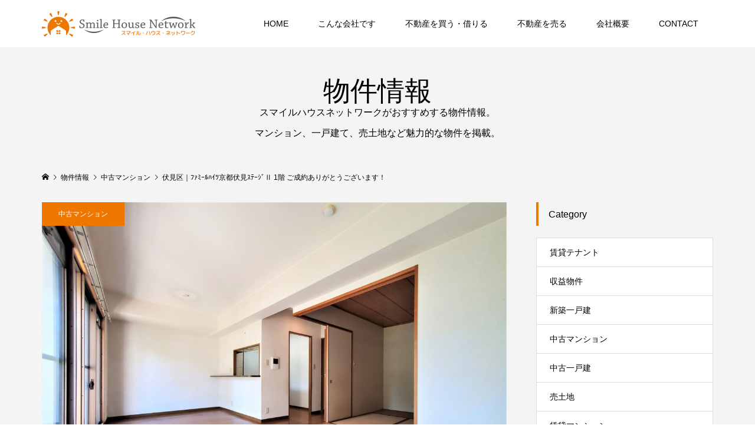

--- FILE ---
content_type: text/html; charset=UTF-8
request_url: https://smile-hn.com/2019/06/03/%E4%BC%8F%E8%A6%8B%E5%8C%BA%EF%BD%9C3ldk%EF%BD%9C2580%E4%B8%87%E5%86%86-%EF%BE%8C%EF%BD%A7%EF%BE%90%EF%BD%B0%EF%BE%99%EF%BE%8A%EF%BD%B2%EF%BE%82%E4%BA%AC%E9%83%BD%E4%BC%8F%E8%A6%8B%EF%BD%BD%EF%BE%83/
body_size: 10216
content:
<!DOCTYPE html>
<html lang="ja">
<head prefix="og: http://ogp.me/ns# fb: http://ogp.me/ns/fb#">
<meta charset="UTF-8">
<meta name="description" content="">
<meta name="viewport" content="width=device-width">
<meta property="og:type" content="article">
<meta property="og:url" content="https://smile-hn.com/2019/06/03/%E4%BC%8F%E8%A6%8B%E5%8C%BA%EF%BD%9C3ldk%EF%BD%9C2580%E4%B8%87%E5%86%86-%EF%BE%8C%EF%BD%A7%EF%BE%90%EF%BD%B0%EF%BE%99%EF%BE%8A%EF%BD%B2%EF%BE%82%E4%BA%AC%E9%83%BD%E4%BC%8F%E8%A6%8B%EF%BD%BD%EF%BE%83/">
<meta property="og:title" content="伏見区｜ﾌｧﾐｰﾙﾊｲﾂ京都伏見ｽﾃｰｼﾞⅡ 1階  ご成約ありがとうございます！ &#8211; スマイルハウスネットワーク株式会社">
<meta property="og:description" content="">
<meta property="og:site_name" content="スマイルハウスネットワーク株式会社">
<meta property="og:image" content="https://smile-hn.com/wp/wp-content/uploads/2023/06/20230619_153548.jpg">
<meta property="og:image:secure_url" content="https://smile-hn.com/wp/wp-content/uploads/2023/06/20230619_153548.jpg"> 
<meta property="og:image:width" content="1500"> 
<meta property="og:image:height" content="1125">
<meta property="fb:app_id" content="775772826231955">
<title>伏見区｜ﾌｧﾐｰﾙﾊｲﾂ京都伏見ｽﾃｰｼﾞⅡ 1階  ご成約ありがとうございます！ &#8211; スマイルハウスネットワーク株式会社</title>
<meta name='robots' content='max-image-preview:large' />
<link rel='dns-prefetch' href='//cdnjs.cloudflare.com' />
<link rel='dns-prefetch' href='//maps.googleapis.com' />
<link rel='dns-prefetch' href='//use.fontawesome.com' />
<link rel='dns-prefetch' href='//s.w.org' />
<link rel="alternate" type="application/rss+xml" title="スマイルハウスネットワーク株式会社 &raquo; 伏見区｜ﾌｧﾐｰﾙﾊｲﾂ京都伏見ｽﾃｰｼﾞⅡ 1階  ご成約ありがとうございます！ のコメントのフィード" href="https://smile-hn.com/2019/06/03/%e4%bc%8f%e8%a6%8b%e5%8c%ba%ef%bd%9c3ldk%ef%bd%9c2580%e4%b8%87%e5%86%86-%ef%be%8c%ef%bd%a7%ef%be%90%ef%bd%b0%ef%be%99%ef%be%8a%ef%bd%b2%ef%be%82%e4%ba%ac%e9%83%bd%e4%bc%8f%e8%a6%8b%ef%bd%bd%ef%be%83/feed/" />
<link rel='stylesheet' id='gutyblocks/guty-block-css'  href='https://smile-hn.com/wp/wp-content/plugins/wpvr/src/view.css' type='text/css' media='all' />
<link rel='stylesheet' id='wp-block-library-css'  href='https://smile-hn.com/wp/wp-includes/css/dist/block-library/style.min.css' type='text/css' media='all' />
<link rel='stylesheet' id='tcd-maps-css'  href='https://smile-hn.com/wp/wp-content/plugins/tcd-google-maps/admin.css' type='text/css' media='all' />
<link rel='stylesheet' id='wpvrfontawesome-css'  href='https://use.fontawesome.com/releases/v5.7.2/css/all.css' type='text/css' media='all' />
<link rel='stylesheet' id='panellium-css-css'  href='https://smile-hn.com/wp/wp-content/plugins/wpvr/public/lib/pannellum/src/css/pannellum.css' type='text/css' media='all' />
<link rel='stylesheet' id='videojs-css-css'  href='https://smile-hn.com/wp/wp-content/plugins/wpvr/public/lib/pannellum/src/css/video-js.css' type='text/css' media='all' />
<link rel='stylesheet' id='owl-css-css'  href='https://smile-hn.com/wp/wp-content/plugins/wpvr/public/css/owl.carousel.css' type='text/css' media='all' />
<link rel='stylesheet' id='wpvr-css'  href='https://smile-hn.com/wp/wp-content/plugins/wpvr/public/css/wpvr-public.css' type='text/css' media='all' />
<link rel='stylesheet' id='parent-style-css'  href='https://smile-hn.com/wp/wp-content/themes/famous_tcd064/style.css' type='text/css' media='all' />
<link rel='stylesheet' id='child-style-css'  href='https://smile-hn.com/wp/wp-content/themes/famous_tcd064-child/style.css' type='text/css' media='all' />
<link rel='stylesheet' id='famous-style-css'  href='https://smile-hn.com/wp/wp-content/themes/famous_tcd064-child/style.css' type='text/css' media='all' />
<link rel='stylesheet' id='famous-slick-css'  href='https://smile-hn.com/wp/wp-content/themes/famous_tcd064/css/slick.min.css' type='text/css' media='all' />
<link rel='stylesheet' id='page_builder-googlemap-css'  href='https://smile-hn.com/wp/wp-content/themes/famous_tcd064/pagebuilder/assets/css/googlemap.css' type='text/css' media='all' />
<link rel='stylesheet' id='page_builder-simple_table-css'  href='https://smile-hn.com/wp/wp-content/themes/famous_tcd064/pagebuilder/assets/css/simple_table.css' type='text/css' media='all' />
<link rel='stylesheet' id='page_builder-slider-css'  href='https://smile-hn.com/wp/wp-content/themes/famous_tcd064/pagebuilder/assets/css/slider.css' type='text/css' media='all' />
<script type='text/javascript' src='https://smile-hn.com/wp/wp-content/plugins/wpvr/public/lib/pannellum/src/js/pannellum.js' id='panellium-js-js'></script>
<script type='text/javascript' src='https://smile-hn.com/wp/wp-content/plugins/wpvr/public/lib/pannellum/src/js/libpannellum.js' id='panelliumlib-js-js'></script>
<script type='text/javascript' src='https://smile-hn.com/wp/wp-content/plugins/wpvr/public/js/video.js' id='videojs-js-js'></script>
<script type='text/javascript' src='https://smile-hn.com/wp/wp-content/plugins/wpvr/public/lib/pannellum/src/js/videojs-pannellum-plugin.js' id='panelliumvid-js-js'></script>
<script type='text/javascript' src='https://smile-hn.com/wp/wp-includes/js/jquery/jquery.min.js' id='jquery-core-js'></script>
<script type='text/javascript' src='https://smile-hn.com/wp/wp-includes/js/jquery/jquery-migrate.min.js' id='jquery-migrate-js'></script>
<script type='text/javascript' src='https://smile-hn.com/wp/wp-content/plugins/wpvr/public/js/owl.carousel.js' id='owl-js-js'></script>
<script type='text/javascript' src='https://cdnjs.cloudflare.com/ajax/libs/jquery-cookie/1.4.1/jquery.cookie.js' id='jquery_cookie-js'></script>
<script type='text/javascript' src='https://smile-hn.com/wp/wp-content/themes/famous_tcd064-child/js/tellink.js' id='tellink-js'></script>
<link rel="https://api.w.org/" href="https://smile-hn.com/wp-json/" /><link rel="alternate" type="application/json" href="https://smile-hn.com/wp-json/wp/v2/posts/6058" /><link rel="EditURI" type="application/rsd+xml" title="RSD" href="https://smile-hn.com/wp/xmlrpc.php?rsd" />
<link rel="wlwmanifest" type="application/wlwmanifest+xml" href="https://smile-hn.com/wp/wp-includes/wlwmanifest.xml" /> 
<meta name="generator" content="WordPress 5.7.14" />
<link rel="canonical" href="https://smile-hn.com/2019/06/03/%e4%bc%8f%e8%a6%8b%e5%8c%ba%ef%bd%9c3ldk%ef%bd%9c2580%e4%b8%87%e5%86%86-%ef%be%8c%ef%bd%a7%ef%be%90%ef%bd%b0%ef%be%99%ef%be%8a%ef%bd%b2%ef%be%82%e4%ba%ac%e9%83%bd%e4%bc%8f%e8%a6%8b%ef%bd%bd%ef%be%83/" />
<link rel='shortlink' href='https://smile-hn.com/?p=6058' />
<link rel="alternate" type="application/json+oembed" href="https://smile-hn.com/wp-json/oembed/1.0/embed?url=https%3A%2F%2Fsmile-hn.com%2F2019%2F06%2F03%2F%25e4%25bc%258f%25e8%25a6%258b%25e5%258c%25ba%25ef%25bd%259c3ldk%25ef%25bd%259c2580%25e4%25b8%2587%25e5%2586%2586-%25ef%25be%258c%25ef%25bd%25a7%25ef%25be%2590%25ef%25bd%25b0%25ef%25be%2599%25ef%25be%258a%25ef%25bd%25b2%25ef%25be%2582%25e4%25ba%25ac%25e9%2583%25bd%25e4%25bc%258f%25e8%25a6%258b%25ef%25bd%25bd%25ef%25be%2583%2F" />
<link rel="alternate" type="text/xml+oembed" href="https://smile-hn.com/wp-json/oembed/1.0/embed?url=https%3A%2F%2Fsmile-hn.com%2F2019%2F06%2F03%2F%25e4%25bc%258f%25e8%25a6%258b%25e5%258c%25ba%25ef%25bd%259c3ldk%25ef%25bd%259c2580%25e4%25b8%2587%25e5%2586%2586-%25ef%25be%258c%25ef%25bd%25a7%25ef%25be%2590%25ef%25bd%25b0%25ef%25be%2599%25ef%25be%258a%25ef%25bd%25b2%25ef%25be%2582%25e4%25ba%25ac%25e9%2583%25bd%25e4%25bc%258f%25e8%25a6%258b%25ef%25bd%25bd%25ef%25be%2583%2F&#038;format=xml" />
<link rel="shortcut icon" href="https://smile-hn.com/wp/wp-content/uploads/2019/05/fabi_snh.png">
<style>
.p-button:hover, .p-category-item:hover, .p-entry-works__pager .p-pager__item a:hover, .c-comment__form-submit:hover, c-comment__password-protected, .c-pw__btn--register, .c-pw__btn { background-color: #000000; }
.c-comment__tab-item.is-active a, .c-comment__tab-item a:hover, .c-comment__tab-item.is-active p { background-color: #000000; border-color: #000000; }
.c-comment__tab-item.is-active a:after, .c-comment__tab-item.is-active p:after { border-top-color: #000000; }
.p-breadcrumb__item a:hover, .p-social-nav a:hover, .p-gallery-modal__button:hover, .p-modal-cta__close:hover, .p-index-archive__item-category:hover, .p-widget-categories .toggle-children:hover, .p-widget .searchform #searchsubmit:hover, .p-widget-search .p-widget-search__submit:hover, .slick-arrow:hover { color: #ee7700; }
.p-button, .p-pagetop a, .p-category-item, .p-page-links > span, .p-pager__item .current, .p-page-links a:hover, .p-pager__item a:hover, .p-works-gallery__filter-item.is-active span, .slick-dots li.slick-active button, .slick-dots li:hover button { background-color: #ee7700; }
.p-headline, .p-widget__title { border-color: #ee7700; }
a:hover, .p-entry__body a:hover, .p-author__box a:hover, a:hover .p-article__title, .p-entry-nav a:hover, .p-works-gallery__filter-item:hover span, .p-entry__body .pb_simple_table a:hover { color: #999999; }
.p-pagetop a:hover { background-color: #999999; }
.p-entry__body a { color: #ee7700; }
body, input, textarea { font-family: Verdana, "Hiragino Kaku Gothic ProN", "ヒラギノ角ゴ ProN W3", "メイリオ", Meiryo, sans-serif; }
.p-logo, .p-page-header__title, .p-entry-works__title, .p-modal-cta__catch, .p-header-content__catch, .p-header-content__desc, .p-cb__item-headline, .p-index-about__image-label {
font-family: Segoe UI, "Hiragino Kaku Gothic ProN", "ヒラギノ角ゴ ProN W3", "メイリオ", Meiryo, sans-serif;
}
.c-load--type3 i { background: #ee7700; }
.p-hover-effect--type1:hover img { -webkit-transform: scale(1.2) rotate(2deg); -moz-transform: scale(1.2) rotate(2deg); -ms-transform: scale(1.2) rotate(2deg); transform: scale(1.2) rotate(2deg); }
.p-hover-effect--type2 img { margin-left: -8px; }
.p-hover-effect--type2:hover img { margin-left: 8px; }
.p-hover-effect--type1:hover .p-hover-effect__image { background: #000000; }
.p-hover-effect--type1:hover img { opacity: 0.5; }
.p-hover-effect--type2:hover .p-hover-effect__image { background: #000000; }
.p-hover-effect--type2:hover img { opacity: 0.5 }
.p-hover-effect--type3:hover .p-hover-effect__image { background: #000000; }
.p-hover-effect--type3:hover img { opacity: 0.5; }
.p-entry__title { font-size: 30px; }
.p-entry__title, .p-article-post__title { color: #000000; }
.p-entry__body { font-size: 16px; }
.p-entry__body, .p-entry__body .pb_simple_table a { color: #000000; }
.p-entry-information__title { font-size: 30px; }
.p-entry-information__title, .p-article-information__title { color: #000000; }
.p-entry-information__body, .p-entry-information__body .pb_simple_table a { color: #000000; font-size: 16px; }
.p-entry-works__title { color: #000000; font-size: 40px; }
.p-entry-works__body { color: #000000; font-size: 14px; }
.p-gallery-modal__overlay { background: rgba(0, 0, 0, 0.5); }
.p-article-voice__title { color: #000000; font-size: 16px; }
.p-entry-voice__body { color: #000000; font-size: 14px; }
.l-header__bar { background: rgba(255, 255, 255, 1); }
body.l-header__fix .is-header-fixed .l-header__bar { background: rgba(255, 255, 255, 0.8); }
.p-header__logo--text { font-size: 30px; }
.p-footer__logo--text { font-size: 30px; }
.l-header a, .p-global-nav a { color: #000000; }
.p-global-nav .sub-menu { background-color: #000000; }
.p-global-nav .sub-menu a { color: #ffffff; }
.p-global-nav .sub-menu a:hover, .p-global-nav .sub-menu .current-menu-item > a { background-color: #ee7700; color: #ffffff; }
.p-footer-info, .p-footer__logo--text a { color: #ffffff; }
.p-footer-info.has-bg-image::after { background-color: rgba(255,255,255, 0); }
.p-footer-info__desc { font-size: 14px; }
.p-footer-info .p-social-nav a { color: #000000; }
.p-footer-info .p-social-nav a:hover { color: #ee3c00; }
.p-footer-nav__container { background-color: #ffffff; }
.p-footer-nav, .p-footer-nav li a { color: #000000; }
.p-footer-nav li a:hover { color: #666666; }
.p-copyright { background-color: #000000; color: #ffffff; }
@media (min-width: 1200px) {
	.p-global-nav a:hover, .p-global-nav > li:hover > a, .p-global-nav > li.current-menu-item > a, .p-global-nav > li.is-active > a { color: #ee7700; }
}
@media only screen and (max-width: 1199px) {
	.l-header__bar { background-color: rgba(255, 255, 255, 1); }
	.p-header__logo--text { font-size: 24px; }
	.p-global-nav { background-color: rgba(0,0,0, 1); }
	.p-global-nav a { color: #ffffff; }
	.p-global-nav a:hover, .p-global-nav .current-menu-item > a { background-color: rgba(238,119,0, 1); color: #ffffff; }
}
@media only screen and (max-width: 991px) {
	.p-footer__logo--text { font-size: 24px; }
	.p-footer-info__desc { font-size: 14px; }
	.p-entry__title { font-size: 18px; }
	.p-entry__body { font-size: 14px; }
	.p-entry-information__title { font-size: 18px; }
	.p-entry-information__body { font-size: 14px; }
	.p-entry-works__title { font-size: 34px; }
	.p-entry-works__body { font-size: 14px; }
	.p-article-voice__title { font-size: 16px; }
	.p-entry-voice__body { font-size: 14px; }
}
.tagcloud a {
font-size: 12px !important;
}</style>
<style type="text/css">

</style>
<script type="text/javascript">
jQuery(document).ready(function($){
  if (typeof $.fn.slick == 'undefined') return;

  setTimeout(function(){
    $('.pb_slider, .pb_slider_nav, .pb_slider_caption').slick('setPosition');
  }, 300);
  $(window).on('load', function(){
    $('.pb_slider, .pb_slider_nav, .pb_slider_caption').slick('setPosition');
  });
  $('.pb_slider img').on('load', function(){
    setTimeout(function(){
      $('.pb_slider, .pb_slider_nav, .pb_slider_caption').slick('setPosition');
    }, 50);
  });
});
</script>
<link rel="stylesheet" href="https://smile-hn.com/wp/wp-content/themes/famous_tcd064/pagebuilder/assets/css/pagebuilder.css?ver=1.4.5">
<style type="text/css">
.tcd-pb-row.row1 { margin-bottom:30px; background-color:#ffffff; }
.tcd-pb-row.row1 .tcd-pb-col.col1 { width:100%; }
.tcd-pb-row.row1 .tcd-pb-col.col1 .tcd-pb-widget.widget1 { margin-bottom:20px; padding:30px 30px 30px 30px; }
.tcd-pb-row.row1 .tcd-pb-col.col1 .tcd-pb-widget.widget2 { margin-bottom:80px; padding:30px 30px 30px 30px; }
.tcd-pb-row.row1 .tcd-pb-col.col1 .tcd-pb-widget.widget3 { margin-bottom:80px; }
.tcd-pb-row.row1 .tcd-pb-col.col1 .tcd-pb-widget.widget4 { margin-bottom:80px; padding:40px 40px 40px 40px; }
.tcd-pb-row.row1 .tcd-pb-col.col1 .tcd-pb-widget.widget5 { margin-bottom:80px; }
.tcd-pb-row.row1 .tcd-pb-col.col1 .tcd-pb-widget.widget6 { margin-bottom:30px; }
@media only screen and (max-width:767px) {
  .tcd-pb-row.row1 { margin-bottom:30px; }
  .tcd-pb-row.row1 .tcd-pb-col.col1 .tcd-pb-widget.widget1 { margin-bottom:20px; padding:30px 30px 30px 30px; }
  .tcd-pb-row.row1 .tcd-pb-col.col1 .tcd-pb-widget.widget2 { margin-bottom:80px; padding:30px 30px 30px 30px; }
  .tcd-pb-row.row1 .tcd-pb-col.col1 .tcd-pb-widget.widget3 { margin-bottom:120px; }
  .tcd-pb-row.row1 .tcd-pb-col.col1 .tcd-pb-widget.widget4 { margin-bottom:80px; padding:40px 40px 40px 40px; }
  .tcd-pb-row.row1 .tcd-pb-col.col1 .tcd-pb-widget.widget5 { margin-bottom:80px; }
  .tcd-pb-row.row1 .tcd-pb-col.col1 .tcd-pb-widget.widget6 { margin-bottom:30px; }
}
.tcd-pb-row.row1 .tcd-pb-col.col1 .tcd-pb-widget.widget6 .pb_googlemap_custom-overlay-inner { background: #ee7700; color: #ffffff; }
.tcd-pb-row.row1 .tcd-pb-col.col1 .tcd-pb-widget.widget6 .pb_googlemap_custom-overlay-inner::after { border-color: #ee7700 transparent transparent transparent; }
.tcd-pb-row.row1 .tcd-pb-col.col1 .tcd-pb-widget.widget1 .pb_headline { color: #333333; font-size: 30px; text-align: left;  }
@media only screen and (max-width: 767px) {
  .tcd-pb-row.row1 .tcd-pb-col.col1 .tcd-pb-widget.widget1 .pb_headline { font-size: 30px; text-align: left;  }
}
.tcd-pb-row.row1 .tcd-pb-col.col1 .tcd-pb-widget.widget5 .pb_simple_table th { background-color: #f9f9f9; color: #000000; }
.tcd-pb-row.row1 .tcd-pb-col.col1 .tcd-pb-widget.widget3 .pb_slider .slick-arrow { color: #ffffff; background-color: #000000; opacity: 0.6; }
.tcd-pb-row.row1 .tcd-pb-col.col1 .tcd-pb-widget.widget3 .pb_slider .slick-arrow:hover { color: #ffffff; background-color: #000000; opacity: 1; }
</style>

</head>
<body class="post-template-default single single-post postid-6058 single-format-standard l-sidebar--type2 l-header--type2 l-header--type2--mobile l-header__fix l-header__fix--mobile">
<div id="site_loader_overlay">
	<div id="site_loader_animation" class="c-load--type3">
		<i></i><i></i><i></i><i></i>
	</div>
</div>
<header id="js-header" class="l-header">
	<div class="l-header__bar p-header__bar">
		<div class="p-header__bar__inner l-inner">
			<div class="p-logo p-header__logo p-header__logo--retina">
				<a href="https://smile-hn.com/"><img src="https://smile-hn.com/wp/wp-content/uploads/2019/05/header_logo-3.png" alt="スマイルハウスネットワーク株式会社" width="260"></a>
			</div>
			<div class="p-logo p-header__logo--mobile p-header__logo--retina">
				<a href="https://smile-hn.com/"><img src="https://smile-hn.com/wp/wp-content/uploads/2019/05/header_logo_sp.png" alt="スマイルハウスネットワーク株式会社" width="150"></a>
			</div>
			<a href="#" id="js-menu-button" class="p-menu-button c-menu-button"></a>
<nav class="p-global-nav__container"><ul id="js-global-nav" class="p-global-nav"><li id="menu-item-29" class="menu-item menu-item-type-custom menu-item-object-custom menu-item-home menu-item-29"><a href="https://smile-hn.com/">HOME<span></span></a></li>
<li id="menu-item-84" class="menu-item menu-item-type-post_type menu-item-object-page menu-item-84"><a href="https://smile-hn.com/concept/">こんな会社です<span></span></a></li>
<li id="menu-item-68" class="menu-item menu-item-type-post_type menu-item-object-page current_page_parent menu-item-has-children menu-item-68"><a href="https://smile-hn.com/realestate/">不動産を買う・借りる<span></span></a>
<ul class="sub-menu">
	<li id="menu-item-65" class="menu-item menu-item-type-taxonomy menu-item-object-category current-post-ancestor current-menu-parent current-post-parent menu-item-65"><a href="https://smile-hn.com/category/mansion/">中古マンション<span></span></a></li>
	<li id="menu-item-66" class="menu-item menu-item-type-taxonomy menu-item-object-category menu-item-66"><a href="https://smile-hn.com/category/house/">中古一戸建<span></span></a></li>
	<li id="menu-item-67" class="menu-item menu-item-type-taxonomy menu-item-object-category menu-item-67"><a href="https://smile-hn.com/category/land/">売土地<span></span></a></li>
	<li id="menu-item-215" class="menu-item menu-item-type-taxonomy menu-item-object-category menu-item-215"><a href="https://smile-hn.com/category/rent-mansion/">賃貸マンション<span></span></a></li>
	<li id="menu-item-1987" class="menu-item menu-item-type-taxonomy menu-item-object-category menu-item-1987"><a href="https://smile-hn.com/category/rent-home/">賃貸一戸建<span></span></a></li>
</ul>
</li>
<li id="menu-item-4665" class="menu-item menu-item-type-post_type menu-item-object-page menu-item-4665"><a href="https://smile-hn.com/sale/">不動産を売る<span></span></a></li>
<li id="menu-item-87" class="menu-item menu-item-type-post_type menu-item-object-page menu-item-87"><a href="https://smile-hn.com/company/">会社概要<span></span></a></li>
<li id="menu-item-3326" class="menu-item menu-item-type-post_type menu-item-object-page menu-item-3326"><a href="https://smile-hn.com/contact/">CONTACT<span></span></a></li>
</ul></nav>		</div>
	</div>
</header>
<main class="l-main">
	<header id="js-page-header" class="p-page-header">
		<div class="p-page-header__inner l-inner">
			<h1 class="p-page-header__title">物件情報</h1>
			<p class="p-page-header__desc">スマイルハウスネットワークがおすすめする物件情報。<br>マンション、一戸建て、売土地など魅力的な物件を掲載。<br></p>
		</div>
	</header>
	<div class="p-breadcrumb c-breadcrumb">
		<ul class="p-breadcrumb__inner c-breadcrumb__inner l-inner" itemscope itemtype="http://schema.org/BreadcrumbList">
			<li class="p-breadcrumb__item c-breadcrumb__item p-breadcrumb__item--home c-breadcrumb__item--home" itemprop="itemListElement" itemscope itemtype="http://schema.org/ListItem">
				<a href="https://smile-hn.com/" itemprop="item"><span itemprop="name">HOME</span></a>
				<meta itemprop="position" content="1" />
			</li>
			<li class="p-breadcrumb__item c-breadcrumb__item" itemprop="itemListElement" itemscope itemtype="http://schema.org/ListItem">
				<a href="https://smile-hn.com/realestate/" itemprop="item">
					<span itemprop="name">物件情報</span>
				</a>
				<meta itemprop="position" content="2" />
			</li>
			<li class="p-breadcrumb__item c-breadcrumb__item" itemprop="itemListElement" itemscope itemtype="http://schema.org/ListItem">
				<a href="https://smile-hn.com/category/mansion/" itemprop="item">
					<span itemprop="name">中古マンション</span>
				</a>
				<meta itemprop="position" content="3" />
			</li>
			<li class="p-breadcrumb__item c-breadcrumb__item" itemprop="itemListElement" itemscope itemtype="http://schema.org/ListItem">
				<span itemprop="name">伏見区｜ﾌｧﾐｰﾙﾊｲﾂ京都伏見ｽﾃｰｼﾞⅡ 1階  ご成約ありがとうございます！</span>
				<meta itemprop="position" content="4" />
			</li>
		</ul>
	</div>
	<div class="l-inner l-2columns">
		<article class="p-entry l-primary">
			<div class="p-entry__thumbnail">
				<img width="1200" height="900" src="https://smile-hn.com/wp/wp-content/uploads/2023/06/20230619_153548-1200x900.jpg" class="attachment-size5 size-size5 wp-post-image" alt="" loading="lazy" />
				<div class="p-float-category"><a class="p-category-item" href="https://smile-hn.com/category/mansion/">中古マンション</a></div>
			</div>
			<h1 class="p-entry__title">
            伏見区｜ﾌｧﾐｰﾙﾊｲﾂ京都伏見ｽﾃｰｼﾞⅡ 1階<br />ご成約ありがとうございます！            </h1>
			<div class="p-entry__inner">
				<ul class="p-entry__share c-share u-clearfix c-share--sm c-share--mono">
					<li class="c-share__btn c-share__btn--twitter">
						<a href="http://twitter.com/share?text=%E4%BC%8F%E8%A6%8B%E5%8C%BA%EF%BD%9C%EF%BE%8C%EF%BD%A7%EF%BE%90%EF%BD%B0%EF%BE%99%EF%BE%8A%EF%BD%B2%EF%BE%82%E4%BA%AC%E9%83%BD%E4%BC%8F%E8%A6%8B%EF%BD%BD%EF%BE%83%EF%BD%B0%EF%BD%BC%EF%BE%9E%E2%85%A1+1%E9%9A%8E++%E3%81%94%E6%88%90%E7%B4%84%E3%81%82%E3%82%8A%E3%81%8C%E3%81%A8%E3%81%86%E3%81%94%E3%81%96%E3%81%84%E3%81%BE%E3%81%99%EF%BC%81&url=https%3A%2F%2Fsmile-hn.com%2F2019%2F06%2F03%2F%25e4%25bc%258f%25e8%25a6%258b%25e5%258c%25ba%25ef%25bd%259c3ldk%25ef%25bd%259c2580%25e4%25b8%2587%25e5%2586%2586-%25ef%25be%258c%25ef%25bd%25a7%25ef%25be%2590%25ef%25bd%25b0%25ef%25be%2599%25ef%25be%258a%25ef%25bd%25b2%25ef%25be%2582%25e4%25ba%25ac%25e9%2583%25bd%25e4%25bc%258f%25e8%25a6%258b%25ef%25bd%25bd%25ef%25be%2583%2F&via=&tw_p=tweetbutton&related=" onclick="javascript:window.open(this.href, '', 'menubar=no,toolbar=no,resizable=yes,scrollbars=yes,height=400,width=600');return false;">
							<i class="c-share__icn c-share__icn--twitter"></i>
							<span class="c-share__title">Tweet</span>
						</a>
					</li>
					<li class="c-share__btn c-share__btn--facebook">
						<a href="//www.facebook.com/sharer/sharer.php?u=https://smile-hn.com/2019/06/03/%e4%bc%8f%e8%a6%8b%e5%8c%ba%ef%bd%9c3ldk%ef%bd%9c2580%e4%b8%87%e5%86%86-%ef%be%8c%ef%bd%a7%ef%be%90%ef%bd%b0%ef%be%99%ef%be%8a%ef%bd%b2%ef%be%82%e4%ba%ac%e9%83%bd%e4%bc%8f%e8%a6%8b%ef%bd%bd%ef%be%83/&amp;t=%E4%BC%8F%E8%A6%8B%E5%8C%BA%EF%BD%9C%EF%BE%8C%EF%BD%A7%EF%BE%90%EF%BD%B0%EF%BE%99%EF%BE%8A%EF%BD%B2%EF%BE%82%E4%BA%AC%E9%83%BD%E4%BC%8F%E8%A6%8B%EF%BD%BD%EF%BE%83%EF%BD%B0%EF%BD%BC%EF%BE%9E%E2%85%A1+1%E9%9A%8E++%E3%81%94%E6%88%90%E7%B4%84%E3%81%82%E3%82%8A%E3%81%8C%E3%81%A8%E3%81%86%E3%81%94%E3%81%96%E3%81%84%E3%81%BE%E3%81%99%EF%BC%81" rel="nofollow" target="_blank">
							<i class="c-share__icn c-share__icn--facebook"></i>
							<span class="c-share__title">Share</span>
						</a>
					</li>
				</ul>
				<div class="p-entry__body">
<div id="tcd-pb-wrap">
 <div class="tcd-pb-row row1">
  <div class="tcd-pb-row-inner clearfix">
   <div class="tcd-pb-col col1">
    <div class="tcd-pb-widget widget1 pb-widget-headline">
<h3 class="pb_headline pb_font_family_type1">３WAYの個通利便、<br>明るい南向きの<br>庭付3LDKマンション。</h3>    </div>
    <div class="tcd-pb-widget widget2 pb-widget-editor">
<p>近鉄・地下鉄・京阪の<br />
便利な３WAYアクセス、<br />
買物施設も身近に揃う<br />
生活便利な立地のマンションです。<br />
陽当り良好な南向きで<br />
専用庭のあるリビングが魅力。<br />
売出の少ない希少物件です。<br />
ぜひこの機会をお見逃しなく！</p>
    </div>
    <div class="tcd-pb-widget widget3 pb-widget-slider">
<div class="pb_slider_wrap">
  <div id="pb_slider-3" class="pb_slider">
   <div class="pb_slider_item"><img src="https://smile-hn.com/wp/wp-content/uploads/2023/06/20230619_152508.jpg" alt="" /></div>
   <div class="pb_slider_item"><img data-lazy="https://smile-hn.com/wp/wp-content/uploads/2023/06/20230619_152601.jpg" alt="" /></div>
   <div class="pb_slider_item"><img data-lazy="https://smile-hn.com/wp/wp-content/uploads/2023/06/20230619_152649.jpg" alt="" /></div>
   <div class="pb_slider_item"><img data-lazy="https://smile-hn.com/wp/wp-content/uploads/2023/06/20230619_152713.jpg" alt="" /></div>
   <div class="pb_slider_item"><img data-lazy="https://smile-hn.com/wp/wp-content/uploads/2023/06/20230619_152826.jpg" alt="" /></div>
   <div class="pb_slider_item"><img data-lazy="https://smile-hn.com/wp/wp-content/uploads/2023/06/20230619_153457.jpg" alt="" /></div>
   <div class="pb_slider_item"><img data-lazy="https://smile-hn.com/wp/wp-content/uploads/2023/06/20230619_153718.jpg" alt="" /></div>
   <div class="pb_slider_item"><img data-lazy="https://smile-hn.com/wp/wp-content/uploads/2023/06/20230619_153548.jpg" alt="" /></div>
   <div class="pb_slider_item"><img data-lazy="https://smile-hn.com/wp/wp-content/uploads/2023/06/20230619_153639.jpg" alt="" /></div>
   <div class="pb_slider_item"><img data-lazy="https://smile-hn.com/wp/wp-content/uploads/2023/06/20230619_153735.jpg" alt="" /></div>
   <div class="pb_slider_item"><img data-lazy="https://smile-hn.com/wp/wp-content/uploads/2023/06/20230619_153434.jpg" alt="" /></div>
   <div class="pb_slider_item"><img data-lazy="https://smile-hn.com/wp/wp-content/uploads/2023/06/e8dc333713b41476405ed31236166e9c.jpg" alt="" /></div>
   <div class="pb_slider_item"><img data-lazy="https://smile-hn.com/wp/wp-content/uploads/2023/06/6f55c1befdd3666e111b5a64b73898b0.jpg" alt="" /></div>
   <div class="pb_slider_item"><img data-lazy="https://smile-hn.com/wp/wp-content/uploads/2023/06/20230619_153118.jpg" alt="" /></div>
   <div class="pb_slider_item"><img data-lazy="https://smile-hn.com/wp/wp-content/uploads/2023/06/20230619_153138.jpg" alt="" /></div>
   <div class="pb_slider_item"><img data-lazy="https://smile-hn.com/wp/wp-content/uploads/2023/06/20230619_153344.jpg" alt="" /></div>
   <div class="pb_slider_item"><img data-lazy="https://smile-hn.com/wp/wp-content/uploads/2023/06/20230619_153804.jpg" alt="" /></div>
  </div>
  <div id="pb_slider_nav-3" class="pb_slider_nav">
   <div class="pb_slider_nav_item"><img src="https://smile-hn.com/wp/wp-content/uploads/2023/06/20230619_152508-300x300.jpg" alt="" /></div>
   <div class="pb_slider_nav_item"><img src="https://smile-hn.com/wp/wp-content/uploads/2023/06/20230619_152601-300x300.jpg" alt="" /></div>
   <div class="pb_slider_nav_item"><img src="https://smile-hn.com/wp/wp-content/uploads/2023/06/20230619_152649-300x300.jpg" alt="" /></div>
   <div class="pb_slider_nav_item"><img src="https://smile-hn.com/wp/wp-content/uploads/2023/06/20230619_152713-300x300.jpg" alt="" /></div>
   <div class="pb_slider_nav_item"><img src="https://smile-hn.com/wp/wp-content/uploads/2023/06/20230619_152826-300x300.jpg" alt="" /></div>
   <div class="pb_slider_nav_item"><img src="https://smile-hn.com/wp/wp-content/uploads/2023/06/20230619_153457-300x300.jpg" alt="" /></div>
   <div class="pb_slider_nav_item"><img src="https://smile-hn.com/wp/wp-content/uploads/2023/06/20230619_153718-300x300.jpg" alt="" /></div>
   <div class="pb_slider_nav_item"><img src="https://smile-hn.com/wp/wp-content/uploads/2023/06/20230619_153548-300x300.jpg" alt="" /></div>
   <div class="pb_slider_nav_item"><img src="https://smile-hn.com/wp/wp-content/uploads/2023/06/20230619_153639-300x300.jpg" alt="" /></div>
   <div class="pb_slider_nav_item"><img src="https://smile-hn.com/wp/wp-content/uploads/2023/06/20230619_153735-300x300.jpg" alt="" /></div>
   <div class="pb_slider_nav_item"><img src="https://smile-hn.com/wp/wp-content/uploads/2023/06/20230619_153434-300x300.jpg" alt="" /></div>
   <div class="pb_slider_nav_item"><img src="https://smile-hn.com/wp/wp-content/uploads/2023/06/e8dc333713b41476405ed31236166e9c-300x300.jpg" alt="" /></div>
   <div class="pb_slider_nav_item"><img src="https://smile-hn.com/wp/wp-content/uploads/2023/06/6f55c1befdd3666e111b5a64b73898b0-300x300.jpg" alt="" /></div>
   <div class="pb_slider_nav_item"><img src="https://smile-hn.com/wp/wp-content/uploads/2023/06/20230619_153118-300x300.jpg" alt="" /></div>
   <div class="pb_slider_nav_item"><img src="https://smile-hn.com/wp/wp-content/uploads/2023/06/20230619_153138-300x300.jpg" alt="" /></div>
   <div class="pb_slider_nav_item"><img src="https://smile-hn.com/wp/wp-content/uploads/2023/06/20230619_153344-300x300.jpg" alt="" /></div>
   <div class="pb_slider_nav_item"><img src="https://smile-hn.com/wp/wp-content/uploads/2023/06/20230619_153804-300x300.jpg" alt="" /></div>
  </div>
</div>
<script type="text/javascript">
jQuery(document).ready(function($){
  if (typeof $.fn.slick == 'undefined') return;

  $('#pb_slider-3').slick({
    infinite: false,
    dots: false,
    arrows: true,
    prevArrow: '<button type="button" class="slick-prev">&#xe90f;</button>',
    nextArrow: '<button type="button" class="slick-next">&#xe910;</button>',
    slidesToShow: 1,
    slidesToScroll: 1,
    adaptiveHeight: true,
    autoplay: true,
    fade: true,
    lazyLoad: 'progressive',
    speed: 1000,
    autoplaySpeed: 5000,
    asNavFor: '#pb_slider_nav-3'
  });

  $('#pb_slider_nav-3').slick({
    focusOnSelect: true,
    infinite: false,
    dots: false,
    arrows: false,
    slidesToShow: 7,
    slidesToScroll: 1,
    autoplay: false,
    speed: 1000,
    asNavFor: '#pb_slider-3'
  });
});
</script>
    </div>
    <div class="tcd-pb-widget widget4 pb-widget-image">
<img width="1024" height="1024" src="https://smile-hn.com/wp/wp-content/uploads/2023/06/f88ea62875001402f56f0d9b6f88b97a-1024x1024.jpg" class="attachment-large size-large" alt="" loading="lazy" />    </div>
    <div class="tcd-pb-widget widget5 pb-widget-simple_table">
<table class="pb_simple_table">
<tr><th>物件種別</th><td><p>中古マンション</p>
</td></tr>
<tr><th>所在地</th><td><p>京都市伏見区深草新門丈町</p>
</td></tr>
<tr><th>交　通</th><td><p>近鉄京都線「伏見」駅 徒歩5分<br />
京阪本線「墨染」駅 徒歩8分<br />
地下鉄烏丸線「竹田」駅 徒歩12分</p>
</td></tr>
<tr><th>間取り</th><td><p>3LDK</p>
</td></tr>
<tr><th>専有面積</th><td><p>66.11㎡（約19.99坪）【壁芯】</p>
</td></tr>
<tr><th>バルコニー面積</th><td><p>ー</p>
</td></tr>
<tr><th>構　造</th><td><p>鉄筋コンクリート造地上11階建て　1階部分</p>
</td></tr>
<tr><th>築年月</th><td><p>1997年（平成9年）5月築</p>
</td></tr>
<tr><th>管理費</th><td><p>7,400円（月額）</p>
</td></tr>
<tr><th>修繕積立金</th><td><p>7,270円（月額）</p>
</td></tr>
<tr><th>取引形態</th><td><p>仲介</p>
</td></tr>
<tr><th>設　備</th><td><p>公営水道・公共下水・都市ガス<br />
エレベーター有</p>
</td></tr>
<tr><th>備　考</th><td><p>事業主：丸紅㈱<br />
施工会社：前田建設工業㈱<br />
管理組合：有<br />
管理形態：全部委託<br />
管理会社：三菱地所コミュニティ㈱</p>
</td></tr>
</table>
    </div>
    <div class="tcd-pb-widget widget6 pb-widget-googlemap">
<div class="pb_googlemap clearfix">
	<div id="js-googlemap-5" class="pb_googlemap_embed"></div>
	<div class="pb_googlemap_footer">
		<div class="pb_googlemap_address"><p>#伏見区　#駅近マンション　#京都中古マンション　#京都市中古マンション　#伏見区マンション　#京都不動産　#京都市不動産　#伏見区中古マンション　#伏見区不動産　#伏見区中古マンションおすすめ　#伏見区不動産おすすめ　#スマイルハウスネットワーク株式会社</p>
</div>
	</div>
</div>
<script>jQuery(window).on('load', function() { initMap('js-googlemap-5', '伏見区深草新門丈町１７－６', -100, 1, 'https://smile-hn.com/wp/wp-content/uploads/2019/05/maplogo-1.png', '');});</script>    </div>
   </div>
  </div>
 </div>
</div>
				</div>
				<ul class="p-entry__share c-share u-clearfix c-share--sm c-share--mono">
					<li class="c-share__btn c-share__btn--twitter">
						<a href="http://twitter.com/share?text=%E4%BC%8F%E8%A6%8B%E5%8C%BA%EF%BD%9C%EF%BE%8C%EF%BD%A7%EF%BE%90%EF%BD%B0%EF%BE%99%EF%BE%8A%EF%BD%B2%EF%BE%82%E4%BA%AC%E9%83%BD%E4%BC%8F%E8%A6%8B%EF%BD%BD%EF%BE%83%EF%BD%B0%EF%BD%BC%EF%BE%9E%E2%85%A1+1%E9%9A%8E++%E3%81%94%E6%88%90%E7%B4%84%E3%81%82%E3%82%8A%E3%81%8C%E3%81%A8%E3%81%86%E3%81%94%E3%81%96%E3%81%84%E3%81%BE%E3%81%99%EF%BC%81&url=https%3A%2F%2Fsmile-hn.com%2F2019%2F06%2F03%2F%25e4%25bc%258f%25e8%25a6%258b%25e5%258c%25ba%25ef%25bd%259c3ldk%25ef%25bd%259c2580%25e4%25b8%2587%25e5%2586%2586-%25ef%25be%258c%25ef%25bd%25a7%25ef%25be%2590%25ef%25bd%25b0%25ef%25be%2599%25ef%25be%258a%25ef%25bd%25b2%25ef%25be%2582%25e4%25ba%25ac%25e9%2583%25bd%25e4%25bc%258f%25e8%25a6%258b%25ef%25bd%25bd%25ef%25be%2583%2F&via=&tw_p=tweetbutton&related=" onclick="javascript:window.open(this.href, '', 'menubar=no,toolbar=no,resizable=yes,scrollbars=yes,height=400,width=600');return false;">
							<i class="c-share__icn c-share__icn--twitter"></i>
							<span class="c-share__title">Tweet</span>
						</a>
					</li>
					<li class="c-share__btn c-share__btn--facebook">
						<a href="//www.facebook.com/sharer/sharer.php?u=https://smile-hn.com/2019/06/03/%e4%bc%8f%e8%a6%8b%e5%8c%ba%ef%bd%9c3ldk%ef%bd%9c2580%e4%b8%87%e5%86%86-%ef%be%8c%ef%bd%a7%ef%be%90%ef%bd%b0%ef%be%99%ef%be%8a%ef%bd%b2%ef%be%82%e4%ba%ac%e9%83%bd%e4%bc%8f%e8%a6%8b%ef%bd%bd%ef%be%83/&amp;t=%E4%BC%8F%E8%A6%8B%E5%8C%BA%EF%BD%9C%EF%BE%8C%EF%BD%A7%EF%BE%90%EF%BD%B0%EF%BE%99%EF%BE%8A%EF%BD%B2%EF%BE%82%E4%BA%AC%E9%83%BD%E4%BC%8F%E8%A6%8B%EF%BD%BD%EF%BE%83%EF%BD%B0%EF%BD%BC%EF%BE%9E%E2%85%A1+1%E9%9A%8E++%E3%81%94%E6%88%90%E7%B4%84%E3%81%82%E3%82%8A%E3%81%8C%E3%81%A8%E3%81%86%E3%81%94%E3%81%96%E3%81%84%E3%81%BE%E3%81%99%EF%BC%81" rel="nofollow" target="_blank">
							<i class="c-share__icn c-share__icn--facebook"></i>
							<span class="c-share__title">Share</span>
						</a>
					</li>
				</ul>
				<ul class="p-entry__meta c-meta-box u-clearfix">
					<li class="c-meta-box__item c-meta-box__item--category"><a href="https://smile-hn.com/category/mansion/" rel="category tag">中古マンション</a></li>					<li class="c-meta-box__item c-meta-box__item--tag"><a href="https://smile-hn.com/tag/%e4%bc%8f%e8%a6%8b%e5%8c%ba/" rel="tag">伏見区</a></li>									</ul>
			</div>
			<ul class="p-entry__nav c-entry-nav">
				<li class="c-entry-nav__item c-entry-nav__item--prev"><a href="https://smile-hn.com/2019/06/02/%e4%bc%8f%e8%a6%8b%e5%8c%ba%ef%bd%9c2ldk%ef%bd%9c2380%e4%b8%87%e5%86%86-%e3%82%b0%e3%83%a9%e3%83%b3%e3%82%b9%e3%82%a4%e3%83%bc%e3%83%88%e9%86%8d%e9%86%90%e9%a7%85%e5%89%8d-4%e9%9a%8e-%e9%a7%85/" data-prev="前の記事"><span class="u-hidden-sm">伏見区｜グランスイート醍醐駅前 4階  ご成約ありがとうございます！</span></a></li>
				<li class="c-entry-nav__item c-entry-nav__item--next"><a href="https://smile-hn.com/2019/06/04/%e4%bc%8f%e8%a6%8b%e5%8c%ba%e8%a5%bf%e6%b5%9c%e7%94%ba-5ldk%ef%bd%9c2480%e4%b8%87%e5%86%86-%e3%83%aa%e3%83%90%e3%83%bc%e3%82%b5%e3%82%a4%e3%83%89%e3%81%ae%e9%89%84%e9%aa%a83%e9%9a%8e%e5%bb%ba/" data-next="次の記事"><span class="u-hidden-sm">伏見区西浜町  ご成約ありがとうございます！</span></a></li>
			</ul>
			<section class="p-entry__related">
				<h2 class="p-headline">関連物件一覧</h2>
				<div class="p-entry__related-items">
					<article class="p-entry__related-item">
						<a class="p-hover-effect--type1" href="https://smile-hn.com/2019/02/19/%e4%bc%8f%e8%a6%8b%e5%8c%ba%ef%bd%9c3ldk%ef%bd%9c3680%e4%b8%87%e5%86%86-%e3%83%91%e3%83%87%e3%82%b7%e3%82%aa%e3%83%b3%e4%bc%8f%e8%a6%8b%e9%a7%85%e5%89%8d-7%e9%9a%8e-%e6%a1%83%e5%b1%b1%e5%9f%8e/">
							<div class="p-entry__related-item__thumbnail p-hover-effect__image js-object-fit-cover">
								<img width="550" height="380" src="https://smile-hn.com/wp/wp-content/uploads/2020/11/DSC_0088-550x380.jpg" class="attachment-size2 size-size2 wp-post-image" alt="" loading="lazy" />
							</div>
							<h3 class="p-entry__related-item__title p-article__title">伏見区｜パデシオン伏見駅前 7階  ご成約ありがとうございます！</h3>
						</a>
					</article>
					<article class="p-entry__related-item">
						<a class="p-hover-effect--type1" href="https://smile-hn.com/2019/01/17/%e5%ae%87%e6%b2%bb%e5%b8%82%ef%bd%9c%e3%83%91%e3%83%87%e3%82%b7%e3%82%aa%e3%83%b3%e5%ae%87%e6%b2%bb%e6%9c%a8%e5%b9%a1%e2%85%b1%e7%95%aa%e9%a4%a8-1%e9%9a%8e%ef%bd%9c%e5%8d%97%e5%90%91%e3%81%8d%e3%83%bb/">
							<div class="p-entry__related-item__thumbnail p-hover-effect__image js-object-fit-cover">
								<img width="550" height="380" src="https://smile-hn.com/wp/wp-content/uploads/2019/10/DSC_0009-550x380.jpg" class="attachment-size2 size-size2 wp-post-image" alt="" loading="lazy" />
							</div>
							<h3 class="p-entry__related-item__title p-article__title">宇治市｜ﾊﾟﾃﾞｼｵﾝ宇治木幡Ⅱ番館 1階  ご成約ありがとうございます！</h3>
						</a>
					</article>
					<article class="p-entry__related-item">
						<a class="p-hover-effect--type1" href="https://smile-hn.com/2019/01/11/%e5%ae%87%e6%b2%bb%e5%b8%82%ef%bd%9c%e3%82%a8%e3%82%b9%e3%83%aa%e3%83%bc%e3%83%89%e5%ae%87%e6%b2%bb%e5%ba%83%e9%87%8e-4%e9%9a%8e%e2%94%82%e9%96%8b%e6%94%be%e6%84%9f%e3%81%82%e3%81%b5%e3%82%8c%e3%82%8b/">
							<div class="p-entry__related-item__thumbnail p-hover-effect__image js-object-fit-cover">
								<img width="550" height="380" src="https://smile-hn.com/wp/wp-content/uploads/2019/10/DSC_0098-1-550x380.jpg" class="attachment-size2 size-size2 wp-post-image" alt="" loading="lazy" />
							</div>
							<h3 class="p-entry__related-item__title p-article__title">宇治市｜エスリード宇治広野 4階  ご成約ありがとうございます！</h3>
						</a>
					</article>
					<article class="p-entry__related-item">
						<a class="p-hover-effect--type1" href="https://smile-hn.com/2019/03/07/%e6%9d%b1%e5%b1%b1%e5%8c%ba%ef%bd%9c1ldk%ef%bd%9c2850%e4%b8%87%e5%86%86-%e3%82%b0%e3%83%a9%e3%83%b3%e3%83%95%e3%82%a9%e3%83%ab%e3%83%a0%e6%b8%85%e6%b0%b4%e5%88%a5%e9%82%b8-3%e9%9a%8e-%e6%b8%85/">
							<div class="p-entry__related-item__thumbnail p-hover-effect__image js-object-fit-cover">
								<img width="550" height="380" src="https://smile-hn.com/wp/wp-content/uploads/2020/10/DSC_0126-550x380.jpg" class="attachment-size2 size-size2 wp-post-image" alt="" loading="lazy" />
							</div>
							<h3 class="p-entry__related-item__title p-article__title">東山区｜グランフォルム清水別邸 3階  ご成約ありがとうござい...</h3>
						</a>
					</article>
					<article class="p-entry__related-item">
						<a class="p-hover-effect--type1" href="https://smile-hn.com/2019/02/27/%e5%b7%a6%e4%ba%ac%e5%8c%ba%ef%bd%9c3ldk%ef%bd%9c5480%e4%b8%87%e5%86%86-%e6%9d%be%e3%83%b6%e5%b4%8e%e5%8c%97%e5%b1%b1%e9%80%9a%ef%bd%b1%ef%bd%b0%ef%be%8a%ef%be%9e%ef%be%9d%ef%be%97%ef%bd%b2%ef%be%8c/">
							<div class="p-entry__related-item__thumbnail p-hover-effect__image js-object-fit-cover">
								<img width="550" height="380" src="https://smile-hn.com/wp/wp-content/uploads/2020/10/DSC_0079-550x380.jpg" class="attachment-size2 size-size2 wp-post-image" alt="" loading="lazy" />
							</div>
							<h3 class="p-entry__related-item__title p-article__title">左京区｜松ヶ崎北山通ｱｰﾊﾞﾝﾗｲﾌ 2階  ご成約ありがとうございます！</h3>
						</a>
					</article>
					<article class="p-entry__related-item">
						<a class="p-hover-effect--type1" href="https://smile-hn.com/2019/03/03/%e6%9d%b1%e5%b1%b1%e5%8c%ba%ef%bd%9c2ldk%ef%bd%9c3380%e4%b8%87%e5%86%86-%e3%83%95%e3%82%a7%e3%83%ab%e3%83%86%e3%82%a3%e7%a5%87%e5%9c%92-5%e9%9a%8e-%e5%bb%ba%e4%bb%81%e5%af%ba%e8%bf%91%e3%81%8f/">
							<div class="p-entry__related-item__thumbnail p-hover-effect__image js-object-fit-cover">
								<img width="550" height="380" src="https://smile-hn.com/wp/wp-content/uploads/2020/02/DSC_0007-1-550x380.jpg" class="attachment-size2 size-size2 wp-post-image" alt="" loading="lazy" />
							</div>
							<h3 class="p-entry__related-item__title p-article__title">東山区｜フェルティ祇園 5階  ご成約ありがとうございます！</h3>
						</a>
					</article>
				</div>
			</section>
		</article>
		<aside class="p-sidebar l-secondary">
<div class="p-widget p-widget-sidebar tcdw_category_list_widget" id="tcdw_category_list_widget-5">
<h2 class="p-widget__title">Category</h2>
<ul class="p-widget-categories">
	<li class="cat-item cat-item-24"><a href="https://smile-hn.com/category/%e8%b3%83%e8%b2%b8%e3%83%86%e3%83%8a%e3%83%b3%e3%83%88/">賃貸テナント</a>
</li>
	<li class="cat-item cat-item-23"><a href="https://smile-hn.com/category/%e5%8f%8e%e7%9b%8a%e7%89%a9%e4%bb%b6/">収益物件</a>
</li>
	<li class="cat-item cat-item-16"><a href="https://smile-hn.com/category/%e6%96%b0%e7%af%89%e4%b8%80%e6%88%b8%e5%bb%ba/">新築一戸建</a>
</li>
	<li class="cat-item cat-item-3"><a href="https://smile-hn.com/category/mansion/">中古マンション</a>
</li>
	<li class="cat-item cat-item-4"><a href="https://smile-hn.com/category/house/">中古一戸建</a>
</li>
	<li class="cat-item cat-item-1"><a href="https://smile-hn.com/category/land/">売土地</a>
</li>
	<li class="cat-item cat-item-7"><a href="https://smile-hn.com/category/rent-mansion/">賃貸マンション</a>
</li>
	<li class="cat-item cat-item-8"><a href="https://smile-hn.com/category/rent-home/">賃貸一戸建</a>
</li>
</ul>
</div>
<div class="p-widget p-widget-sidebar widget_tag_cloud" id="tag_cloud-3">
<h2 class="p-widget__title">Area</h2>
<div class="tagcloud"><a href="https://smile-hn.com/tag/%e4%b8%8a%e4%ba%ac%e5%8c%ba/" class="tag-cloud-link tag-link-25 tag-link-position-1" style="font-size: 9.5089820359281pt;" aria-label="上京区 (2個の項目)">上京区<span class="tag-link-count"> (2)</span></a>
<a href="https://smile-hn.com/tag/%e4%b8%8b%e4%ba%ac%e5%8c%ba/" class="tag-cloud-link tag-link-13 tag-link-position-2" style="font-size: 12.023952095808pt;" aria-label="下京区 (5個の項目)">下京区<span class="tag-link-count"> (5)</span></a>
<a href="https://smile-hn.com/tag/%e4%b8%ad%e4%ba%ac%e5%8c%ba/" class="tag-cloud-link tag-link-12 tag-link-position-3" style="font-size: 15.377245508982pt;" aria-label="中京区 (14個の項目)">中京区<span class="tag-link-count"> (14)</span></a>
<a href="https://smile-hn.com/tag/%e4%ba%ac%e7%94%b0%e8%be%ba%e5%b8%82/" class="tag-cloud-link tag-link-21 tag-link-position-4" style="font-size: 8pt;" aria-label="京田辺市 (1個の項目)">京田辺市<span class="tag-link-count"> (1)</span></a>
<a href="https://smile-hn.com/tag/%e4%bc%8f%e8%a6%8b%e5%8c%ba/" class="tag-cloud-link tag-link-9 tag-link-position-5" style="font-size: 22pt;" aria-label="伏見区 (92個の項目)">伏見区<span class="tag-link-count"> (92)</span></a>
<a href="https://smile-hn.com/tag/%e5%85%ab%e5%b9%a1%e5%b8%82/" class="tag-cloud-link tag-link-26 tag-link-position-6" style="font-size: 8pt;" aria-label="八幡市 (1個の項目)">八幡市<span class="tag-link-count"> (1)</span></a>
<a href="https://smile-hn.com/tag/%e5%8d%97%e5%8c%ba/" class="tag-cloud-link tag-link-15 tag-link-position-7" style="font-size: 12.023952095808pt;" aria-label="南区 (5個の項目)">南区<span class="tag-link-count"> (5)</span></a>
<a href="https://smile-hn.com/tag/%e5%8f%b3%e4%ba%ac%e5%8c%ba/" class="tag-cloud-link tag-link-18 tag-link-position-8" style="font-size: 12.610778443114pt;" aria-label="右京区 (6個の項目)">右京区<span class="tag-link-count"> (6)</span></a>
<a href="https://smile-hn.com/tag/%e5%90%91%e6%97%a5%e5%b8%82/" class="tag-cloud-link tag-link-19 tag-link-position-9" style="font-size: 9.5089820359281pt;" aria-label="向日市 (2個の項目)">向日市<span class="tag-link-count"> (2)</span></a>
<a href="https://smile-hn.com/tag/%e5%92%8c%e6%ad%8c%e5%b1%b1%e7%9c%8c/" class="tag-cloud-link tag-link-27 tag-link-position-10" style="font-size: 8pt;" aria-label="和歌山県 (1個の項目)">和歌山県<span class="tag-link-count"> (1)</span></a>
<a href="https://smile-hn.com/tag/%e5%a4%a7%e6%b4%a5%e5%b8%82/" class="tag-cloud-link tag-link-6 tag-link-position-11" style="font-size: 10.51497005988pt;" aria-label="大津市 (3個の項目)">大津市<span class="tag-link-count"> (3)</span></a>
<a href="https://smile-hn.com/tag/%e5%ae%87%e6%b2%bb%e5%b8%82/" class="tag-cloud-link tag-link-10 tag-link-position-12" style="font-size: 16.215568862275pt;" aria-label="宇治市 (18個の項目)">宇治市<span class="tag-link-count"> (18)</span></a>
<a href="https://smile-hn.com/tag/%e5%ae%88%e5%b1%b1%e5%b8%82/" class="tag-cloud-link tag-link-17 tag-link-position-13" style="font-size: 9.5089820359281pt;" aria-label="守山市 (2個の項目)">守山市<span class="tag-link-count"> (2)</span></a>
<a href="https://smile-hn.com/tag/%e5%b1%b1%e7%a7%91%e5%8c%ba/" class="tag-cloud-link tag-link-11 tag-link-position-14" style="font-size: 16.047904191617pt;" aria-label="山科区 (17個の項目)">山科区<span class="tag-link-count"> (17)</span></a>
<a href="https://smile-hn.com/tag/%e5%b7%a6%e4%ba%ac%e5%8c%ba/" class="tag-cloud-link tag-link-5 tag-link-position-15" style="font-size: 13.02994011976pt;" aria-label="左京区 (7個の項目)">左京区<span class="tag-link-count"> (7)</span></a>
<a href="https://smile-hn.com/tag/%e6%9d%b1%e5%b1%b1%e5%8c%ba/" class="tag-cloud-link tag-link-14 tag-link-position-16" style="font-size: 15.544910179641pt;" aria-label="東山区 (15個の項目)">東山区<span class="tag-link-count"> (15)</span></a>
<a href="https://smile-hn.com/tag/%e8%a5%bf%e4%ba%ac%e5%8c%ba/" class="tag-cloud-link tag-link-20 tag-link-position-17" style="font-size: 9.5089820359281pt;" aria-label="西京区 (2個の項目)">西京区<span class="tag-link-count"> (2)</span></a></div>
</div>
		</aside>
	</div>
</main>
<footer class="l-footer">
	<div class="p-footer-info has-bg-image has-bg-image-parallax" data-src="https://smile-hn.com/wp/wp-content/uploads/2019/05/footerhaikei.jpg">
		<div class="p-footer-info__inner l-inner">
			<div class="p-logo p-footer__logo p-footer__logo--retina">
				<a href="https://smile-hn.com/"><img src="https://smile-hn.com/wp/wp-content/uploads/2019/05/snh_footer-1.png" alt="スマイルハウスネットワーク株式会社" width="225"></a>
			</div>
			<div class="p-logo p-footer__logo--mobile p-footer__logo--retina">
				<a href="https://smile-hn.com/"><img src="https://smile-hn.com/wp/wp-content/uploads/2019/05/snh_footer-1.png" alt="スマイルハウスネットワーク株式会社" width="225"></a>
			</div>
			<div class="p-footer-info__desc">あなたに住まいを、みんなにスマイルを。</div>
          <!--sns icon 20191225追加-->
          <div class="snsicon">
          <ul>
						<li><a href="https://www.youtube.com/channel/UC4GJ8tGySuGIu7IlTHuTyDw/featured" target="_blank"><img src="https://smile-hn.com/wp/wp-content/themes/famous_tcd064-child/img/icon_youtube.png" alt="YouTube"/></a></li>
            <li><a href="https://www.facebook.com/smile.house.network/" target="_blank"><img src="https://smile-hn.com/wp/wp-content/themes/famous_tcd064-child/img/icon_facebook.png" alt="FACEBOOK"/></a></li>
            <li><a href="https://www.instagram.com/smile_house_network/?igshid=1qo130or49ap0" target="_blank"><img src="https://smile-hn.com/wp/wp-content/themes/famous_tcd064-child/img/icon_insta.png" alt="INSTAGRAM"/></a></li>
            <li><a href="https://lin.ee/ltU0Xix" target="_blank"><img src="https://smile-hn.com/wp/wp-content/themes/famous_tcd064-child/img/icon_line.png" alt="LINE＠"/></a></li>
          </ul>
          </div>
          <!--sns icon 20191225追加　end-->
          
		</div>
	</div>
	<nav class="p-footer-nav__container"><ul id="menu-%e3%82%b5%e3%83%b3%e3%83%97%e3%83%ab%e3%83%a1%e3%83%8b%e3%83%a5%e3%83%bc" class="p-footer-nav l-inner"><li class="menu-item menu-item-type-custom menu-item-object-custom menu-item-home menu-item-29"><a href="https://smile-hn.com/">HOME</a></li><li class="menu-item menu-item-type-post_type menu-item-object-page menu-item-84"><a href="https://smile-hn.com/concept/">こんな会社です</a></li><li class="menu-item menu-item-type-post_type menu-item-object-page current_page_parent menu-item-has-children menu-item-68"><a href="https://smile-hn.com/realestate/">不動産を買う・借りる</a></li><li class="menu-item menu-item-type-post_type menu-item-object-page menu-item-4665"><a href="https://smile-hn.com/sale/">不動産を売る</a></li><li class="menu-item menu-item-type-post_type menu-item-object-page menu-item-87"><a href="https://smile-hn.com/company/">会社概要</a></li><li class="menu-item menu-item-type-post_type menu-item-object-page menu-item-3326"><a href="https://smile-hn.com/contact/">CONTACT</a></li></ul></nav>
	<div class="p-copyright">
		<div class="p-copyright__inner l-inner">
			<p>Copyright &copy;<span class="u-hidden-xs">2026</span> スマイルハウスネットワーク株式会社. All Rights Reserved.</p>
		</div>
	</div>
	<div id="js-pagetop" class="p-pagetop"><a href="#"></a></div>
</footer>
<script type='text/javascript' id='wpvr-js-extra'>
/* <![CDATA[ */
var wpvr_public = {"notice_active":"","notice":""};
/* ]]> */
</script>
<script type='text/javascript' src='https://smile-hn.com/wp/wp-content/plugins/wpvr/public/js/wpvr-public.js' id='wpvr-js'></script>
<script type='text/javascript' src='https://smile-hn.com/wp/wp-content/themes/famous_tcd064/js/functions.js' id='famous-script-js'></script>
<script type='text/javascript' src='https://smile-hn.com/wp/wp-content/themes/famous_tcd064/js/slick.min.js' id='famous-slick-js'></script>
<script type='text/javascript' src='https://smile-hn.com/wp/wp-content/themes/famous_tcd064/js/header-fix.js' id='famous-header-fix-js'></script>
<script type='text/javascript' src='https://maps.googleapis.com/maps/api/js?key=AIzaSyBWZyaEusyecY912C1BQo5iRw9r7P4W7Go' id='page_builder-googlemap-api-js'></script>
<script type='text/javascript' src='https://smile-hn.com/wp/wp-content/themes/famous_tcd064/pagebuilder/assets/js/googlemap.js' id='page_builder-googlemap-js'></script>
<script type='text/javascript' src='https://smile-hn.com/wp/wp-includes/js/wp-embed.min.js' id='wp-embed-js'></script>
<script>
jQuery(function($){
	var initialized = false;
	var initialize = function(){
		if (initialized) return;
		initialized = true;

		$(document).trigger('js-initialized');
		$(window).trigger('resize').trigger('scroll');
	};

	$(window).load(function() {
		setTimeout(initialize, 800);
		$('#site_loader_animation:not(:hidden, :animated)').delay(600).fadeOut(400);
		$('#site_loader_overlay:not(:hidden, :animated)').delay(900).fadeOut(800, function(){
			$(document).trigger('js-initialized-after');
		});
	});
	setTimeout(function(){
		setTimeout(initialize, 800);
		$('#site_loader_animation:not(:hidden, :animated)').delay(600).fadeOut(400);
		$('#site_loader_overlay:not(:hidden, :animated)').delay(900).fadeOut(800, function(){
			$(document).trigger('js-initialized-after');
		});
	}, 3000);

});
</script>
</body>
</html>


--- FILE ---
content_type: application/javascript
request_url: https://smile-hn.com/wp/wp-content/themes/famous_tcd064/js/functions.js
body_size: 3295
content:
jQuery(function($){

	/**
	 * グローバルナビゲーション モバイル
	 */
	$('#js-menu-button').click(function() {
		var w = window.innerWidth || $('#js-header').width();
		if (w < 1200) {
			$(this).toggleClass('is-active');
			$('#js-global-nav').stop().slideToggle(500);
		}
		return false;
	});
	$('#js-global-nav .menu-item-has-children > a span').click(function() {
		var w = window.innerWidth || $('#js-header').width();
		if (w < 1200) {
			$(this).toggleClass('is-active');
			$(this).closest('.menu-item-has-children').toggleClass('is-active').find('> .sub-menu').stop().slideToggle(300);
		}
		return false;
	});
	$('#js-global-nav a').click(function() {
		var w = window.innerWidth || $('#js-header').width();
		if (w < 1200) {
			if ($(this).is('[href^="#"]')) {
				$('#js-global-nav').removeClass('is-active').stop().slideToggle(300);
			}
		}
	});

	/**
	 * スムーススクロール
	 */
	$('a[href^="#"]').click(function() {
		if (this.hash) {
			if ($(this.hash).length) {
				var t = $(this.hash).offset().top;
				var w = window.innerWidth || $('#js-header').width();
				if (w < 992) {
					if ($('body').hasClass('l-header--type2--mobile') || $('body').hasClass('l-header--type3--mobile')) {
						t -= 60;
					}
				} else {
					if ($('body').hasClass('l-header--type2') || $('body').hasClass('l-header--type3')) {
						t -= 80;
					}
				}
				$('body, html').animate({
					scrollTop: t
				}, 800);
				return false;
			}
		}
	});

	/**
	 * ページトップ
	 */
	var pagetop = $('#js-pagetop');
	pagetop.hide().click(function() {
		$('body, html').animate({
			scrollTop: 0
		}, 1000);
		return false;
	});
	$(window).scroll(function() {
		if ($(this).scrollTop() > 100) {
			pagetop.fadeIn(1000);
		} else {
			pagetop.fadeOut(300);
		}
	});

	/**
	 * 記事一覧でのカテゴリークリック
	 */
	$('a span[data-url]').hover(
		function(){
			var $a = $(this).closest('a');
			$a.attr('data-href', $a.attr('href'));
			if ($(this).attr('data-url')) {
				$a.attr('href', $(this).attr('data-url'));
			}
		},
		function(){
			var $a = $(this).closest('a');
			$a.attr('href', $a.attr('data-href'));
		}
	);

	/**
	 * コメント
	 */
	if ($('#js-comment__tab').length) {
		var commentTab = $('#js-comment__tab');
		commentTab.find('a').click(function() {
			if (!$(this).parent().hasClass('is-active')) {
				$($('.is-active a', commentTab).attr('href')).animate({opacity: 'hide'}, 0);
				$('.is-active', commentTab).removeClass('is-active');
				$(this).parent().addClass('is-active');
				$($(this).attr('href')).animate({opacity: 'show'}, 1000);
			}
			return false;
		});
	}

	/**
	 * カテゴリー ウィジェット
	 */
	$('.p-widget-categories li ul.children').each(function() {
		$(this).closest('li').addClass('has-children');
		$(this).hide().before('<span class="toggle-children"></span>');
	});
	$('.p-widget-categories .toggle-children').click(function() {
		$(this).closest('li').toggleClass('is-active').find('> ul.children').slideToggle();
	});
	$('.p-widget-categories li.current-cat').each(function() {
		$(this).parents('.has-children').each(function() {
			$(this).addClass('is-active').find('> ul.children').show();
		});
	});

	/**
	 * アーカイブウィジェット
	 */
	if ($('.p-dropdown').length) {
		$('.p-dropdown__title').click(function() {
			$(this).toggleClass('is-active');
			$('+ .p-dropdown__list:not(:animated)', this).slideToggle();
		});
	}

	/**
	 * WP検索ウィジェット
	 */
	$('.p-widget .searchform #searchsubmit').val($('<div>').html('&#xe915;').text());

	/**
	 * object-fit: cover未対応ブラウザ対策
	 */
	var ua = window.navigator.userAgent.toLowerCase();
	if (ua.indexOf('msie') > -1 || ua.indexOf('trident') > -1) {
		// object-fit: cover前提のcssをリセット
		var init_object_fit_cover = function(el) {
			$(el).css({
				width: 'auto',
				height: 'auto',
				maxWidth: 'none',
				minWidth: '100%',
				minHeight: '100%',
				top : 0,
				left : 0
			});
		};

		// サイズに応じてcss指定
		var fix_object_fit_cover = function(el) {
			$(el).each(function(){
				var $cl, cl_w, cl_h, cl_ratio, img_w, img_h, img_ratio, inc_ratio;
				$cl = $(this).closest('.js-object-fit-cover');
				cl_w = $cl.innerWidth();
				cl_h = $cl.innerHeight();
				cl_ratio = cl_w / cl_h;
				img_w = $(this).width();
				img_h = $(this).height();
				img_ratio = img_w / img_h;
				inc_ratio = cl_ratio - img_ratio;

				// 同じ縦横比
				if (inc_ratio >= 0 && inc_ratio < 0.1 || inc_ratio <= 0 && inc_ratio > -0.1) {
					$(this).removeAttr('style');

				// 縦長
				} else if (cl_ratio > img_ratio) {
					var t = (cl_w / img_w * img_h - cl_h) / 2 * -1;
					if (t < 0) {
						$(this).css({
							width: '100%',
							top: t
						});
					}

				// 横長・正方形
				} else {
					var l = (cl_h / img_h * img_w - cl_w) / 2 * -1;
					if (l < 0) {
						$(this).css({
							height: '100%',
							left: l
						});
					}
				}
			});
		};

		// cssリセット
		init_object_fit_cover($('.js-object-fit-cover img'));

		// 画像読み込み時処理
		$('.js-object-fit-cover img').load(function(){
			fix_object_fit_cover(this);
		}).each(function(){
			if (this.complete || this.readyState === 4 || this.readyState === 'complete') {
				fix_object_fit_cover(this);
			}
		});

		var object_fit_cover_resize_timer;
		$(window).on('resize', function(){
			clearTimeout(object_fit_cover_resize_timer);
			object_fit_cover_resize_timer = setTimeout(function(){
				$('.js-object-fit-cover img').each(function(){
					init_object_fit_cover(this);
					fix_object_fit_cover(this);
				});
			}, 500);
		});
	}

	/**
	 * モーダルCTA表示
	 */
	var show_modal_cta = function() {
		setTimeout(function(){
			$('#js-modal-cta').addClass('is-active');

			// Video自動再生
			if ($('#js-modal-cta--video[data-autoplay="1"]').length) {
				$('#js-modal-cta--video').get(0).play();

			// Youtube自動再生
			} else if ($('#js-modal-cta--youtube[data-src]').length) {
				$('#js-modal-cta--youtube').attr('src', $('#js-modal-cta--youtube').attr('data-src'));
			}
		}, $('#js-modal-cta').attr('data-delay') * 1000 || 0);
	}

	/**
	 * モーダルCTA表示 ロードアイコン前
	 */
	if ($('#js-modal-cta[data-delay-type="0"]').length) {
		show_modal_cta();
	}

	/**
	 * モーダルCTA 閉じる
	 */
	$('.p-modal-cta__close').click(function(){
		$('#js-modal-cta').removeClass('is-active');
		setTimeout(function(){
			$('#js-modal-cta').remove();
		}, 500);
	});

	/**
	 * 初期化処理
	 */
	$(document).on('js-initialized', function(){
		/**
		 * モーダルCTA表示 ロードアイコン後
		 */
		if ($('#js-modal-cta[data-delay-type="1"]').length) {
			show_modal_cta();
		}

		/**
		 * ページヘッダー
		 */
		if ($('#js-page-header').length) {
			$('#js-page-header').addClass('is-active');
		}
		$(window).trigger('resize');

		/**
		 * パララックス
		 */
		if ($('.has-bg-image-parallax').length) {
			var parallaxVars = {
				// スクロール係数
				// ここの乗数を0～1の間で変えることで視差調整が可能。0=通常表示、1=background-attachment: fixed;と同等表示
				speed: 0.4,

				// パララックス開始するスクロールオフセット
				// 0だと早いスクロール時に背景画像の移動が見える可能性がある
				scrollOffset: 80,

				images: [],
				timer: null,
				winWidth: 0,
				winHeight: window.innerHeight || $(window).innerHeight()
			};

			// パララックススクロール処理
			var parallaxBgScroll = function() {
				var winScrollTop = $(window).scrollTop();

				$('.has-bg-image-parallax').each(function(i){
					var offsetTop = $(this).offset().top;

					// この領域がブラウザに表示されている場合
					if ((winScrollTop + parallaxVars.winHeight + parallaxVars.scrollOffset > offsetTop) && (offsetTop + $(this).innerHeight() + parallaxVars.scrollOffset > winScrollTop)) {
						var offsetY = Math.round(((winScrollTop - offsetTop) * parallaxVars.speed) * 2) / 2;
						$(this).css('backgroundPositionY', offsetY);
					}
	 			});
			};
			$(window).on('load scroll', parallaxBgScroll);

			// 背景画像サイズ計算
			var parallaxCalcBgImageSize = function(i, imgonload){
				if (!parallaxVars.images[i].img.complete) return;

				var img = parallaxVars.images[i].img;
				var $box = $('.has-bg-image-parallax[data-src]').eq(i);
				var box_h = $box.innerHeight();

				// パララックススクロール込みで必要な画像の高さ
				var requireHeight;
				if (parallaxVars.winHeight > box_h) {
					requireHeight = Math.ceil(parallaxVars.winHeight * parallaxVars.speed + box_h);
				} else {
					requireHeight = box_h;
				}

				var parallax_ratio, img_ratio;
				parallax_ratio = $box.innerWidth() / requireHeight;
				img_ratio = img.width / img.height;

				// 画像の方が横長
				if (parallax_ratio < img_ratio) {
					var backgroundSizeRasio = requireHeight / img.height;
					var backgroundSizeX = Math.ceil(requireHeight / img.height * img.width);
					$box.css('backgroundSize', backgroundSizeX + 'px ' + requireHeight + 'px');
				// 画像の方が縦長
				} else {
					$box.css('backgroundSize', 'cover');
				}

				if (imgonload) {
					parallaxBgScroll();
				}
			};

			// 背景画像にセット
			$('.has-bg-image-parallax[data-src]').each(function(i){
				var src = $(this).attr('data-src');
				$(this).css('backgroundImage', 'url(' + $(this).attr('data-src') + ')');

				// 画像サイズ取得
				parallaxVars.images[i] = {};
				parallaxVars.images[i].img = new Image();
				var img = parallaxVars.images[i].img;
				img.onload = function() {
					parallaxCalcBgImageSize(i, true);
				};
				img.src = src;
				if (img.complete) {
					parallaxCalcBgImageSize(i, true);
				}
			});

			// リサイズ
			$(window).on('resize', function(){
				var w = window.innerWidth || $('body').width();
				var h = window.innerHeight || $(window).innerHeight();
				if (parallaxVars.winWidth !== w || parallaxVars.winHeight !== h) {
					parallaxVars.winWidth = w;
					parallaxVars.winHeight = h;
					$('.has-bg-image-parallax').each(function(i){
						parallaxCalcBgImageSize(i);
					});
					parallaxBgScroll();
				}
			});
		}

		/**
		 * スライダーウィジェット
		 */
		if ($('.p-widget-slider').length) {
			$('.p-widget-slider').each(function(){
				$(this).slick({
					adaptiveHeight: false,
					arrows: true,
					prevArrow: '<button type="button" class="slick-prev">&#xe90f;</button>',
					nextArrow: '<button type="button" class="slick-next">&#xe910;</button>',
					autoplay: true,
					autoplaySpeed: $(this).attr('data-interval') * 1000 || 7000,
					dots: false,
					infinite: true,
					slidesToShow: 1,
					slidesToScroll: 1,
					speed: 1000
				});
			});
		}
	});

});
